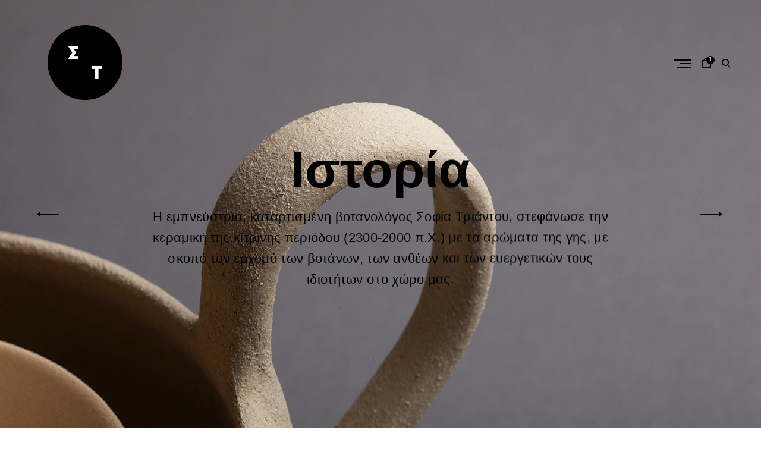

--- FILE ---
content_type: text/css
request_url: https://shop.thalli.gr/wp-content/plugins/color-filters/assets/css/ewd-uwcf.css?ver=6.9
body_size: 1087
content:

/* Color */
.uwcf-clear,
.ewd-uwcf-clear {
  clear:both;
}

.ewd-uwcf-filtering-checkbox {
	display: none;
}
input[type=checkbox].ewd-uwcf-filtering-checkbox.ewd-uwcf-checklist {
	display: block;
	position: relative;
	float: left;
	margin-right: 8px;
	top: 5px;
}

.ewd-uwcf-color-preview {
    width: 20px;
    height: 20px;
    margin: 2px 5px 5px 5px;
    border-width: 1px;
    border-style: solid;
    border-color: rgba(0,0,0,0.1);
    float: left;
}
.ewd-uwcf-rcorners {
	border-radius: 1000px;
}

.ewd-uwcf-color-filters-wrap {
	width: 100%;
	display: inline-block;
}

.ewd-uwcf-color-item {
	width: 100%;
	margin: 4px 0 4px 0;
	float: left;
}
.ewd-uwcf-style-tiles .ewd-uwcf-color-item {
	width: 24%;
	margin-left: 1%;
	font-size: 10px;
}
.ewd-uwcf-style-swatch .ewd-uwcf-color-item {
	width: 20px;
	margin: 0;

}

/* Color link */
.ewd-uwcf-rcorners a {
	width: 18px;
	height: 18px;
	float: left;
}

.ewd-uwcf-rcorners a:hover {
	text-decoration: none;
}

.ewd-uwcf-color-wrap {
	width: auto;
	float: left;
	cursor: pointer;
}
.ewd-uwcf-style-swatch .ewd-uwcf-color-wrap {
	width: 20px;
}
.ewd-uwcf-style-checklist .ewd-uwcf-color-wrap {
	float: right;
}

.ewd-uwcf-style-swatch .ewd-uwcf-color-preview {
	margin: 0;
	border: none;
}

.ewd-uwcf-style-checklist input, .ewd-uwcf-style-List input, .ewd-uwcf-style-List span, .ewd-uwcf-style-checklist span {
	cursor: pointer;
}


/* Color text link */
/*.ewd-uwcf-color-link a {
	float: left;
}*/
.ewd-uwcf-color-link {
	cursor: pointer;
	margin-top: 1px;
}
.ewd-uwcf-style-swatch .ewd-uwcf-color-link {
	display: none;
}

.ewd-uwcf-reset-all,
.ewd-uwcf-instock-text,
.ewd-uwcf-onsale-text {
	cursor: pointer;
}


.ewd-uwcf-size-item, .ewd-uwcf-category-item, .ewd-uwcf-tag-item, .ewd-uwcf-attribute-item {
	margin-top: 4px;
}
.ewd-uwcf-color-filters-wrap, .ewd-uwcf-size-filters-wrap, .ewd-uwcf-category-filters-wrap, .ewd-uwcf-tag-filters-wrap, .ewd-uwcf-attribute-filters-wrap {
	margin-top: 32px;
}
.ewd-uwcf-all-color {
	margin-bottom: 28px;
}
div[class*='ewd-uwcf-all'],
.ewd-uwcf-style-swatch div[class*='ewd-uwcf-all'],
.ewd-uwcf-style-tiles div[class*='ewd-uwcf-all'] {
	display: inline-block;
	float: none;
	clear: both;
	width: 100%;
	margin-top: 16px;
	font-weight: bold;
	cursor: pointer;
	font-size: inherit;
}

.ewd-uwcf-color-preview.ewd-uwcf-selected {
	border: 3px solid #999;
}


/*******************
HIDE TEXT ON TILES
*******************/
.ewd-uwcf-color-filters-wrap.ewd-uwcf-style-tiles .ewd-uwcf-color-link span {
	display: none;
}


/********************************************************************
NEW STYLING FOR SQUARES/CIRCLES IN WIDGET AND ON PRODUCT THUMBNAILS
********************************************************************/
.ewd-uwcf-color-preview {
	margin: 2px 10px 5px 0;
}
.ewd-uwcf-thumbnail-links {
	margin-bottom: 16px;
}
.ewd-uwcf-thumbnail-links>div:first-of-type {
	font-weight: bold;
	font-weight: 600;
}


/*MORE*/
.ewd-uwcf-reset-all {
	float: left;
	position: relative;
	width: 100%;
	margin-bottom: 24px;
	padding: 8px 0;
	text-align: center;
	background: #eee;
}
.ewd-uwcf-reset-all:hover {
	background: #ddd;
}

.ewd-uwcf-ratings-slider-title,
.ewd-uwcf-price-slider-title {
	position: relative;
	float: left;
	width: 100%;
	margin-top: 28px;
	font-weight: bold;
}
#ewd-uwcf-ratings-slider,
#ewd-uwcf-price-slider {
	position: relative;
	float: left;
	width: calc(100% - 1.2em);
	margin: 8px .6em 4px;
}
.ewd-uwcf-ratings-slider-min,
.ewd-uwcf-price-slider-min {
	position: relative;
	float: left;
	margin-bottom: 20px;
}
.ewd-uwcf-ratings-slider-max,
.ewd-uwcf-price-slider-max {
	position: relative;
	float: right;
	margin-bottom: 20px;
}

.ewd-uwcf-instock-filtering,
.ewd-uwcf-onsale-filtering {
	position: relative;
	float: left;
	width: 100%;
	margin-bottom: 4px;
}

.ewd-uwcf-color-filters-wrap {
	margin-top: 20px;
}

/****************************************
* WC TABLE FORMAT
****************************************/
.ewd-uwcf-wc-table-filter,
.ewd-uwcf-wc-table-no-filter {
	border:none;
	font-size: 14px;
}
.uwcf-table-format-header {
	cursor: pointer;
}
h2.woocommerce-loop-product__title {
	font-size: 1em;
}
h2.woocommerce-loop-product__title:before {
	content: '';
	height: 0px;
}
input.ewd-uwcf-min-price {
	float: left;
	width: 40%;
	max-width: 40%;
}
input.ewd-uwcf-max-price {
	float: right;
	width: 40%;
	max-width: 40%;
}
.ewd-uwcf-text-price-filter-divider {
	float: left;
	width: 20%;
	text-align: center;
	display: block;
	margin-top: 5px;
}
#ewd-uwcf-filtering-form table.products, 
#ewd-uwcf-filtering-form table.products tr, 
#ewd-uwcf-filtering-form table.products th,
#ewd-uwcf-filtering-form table.products td {
	border: none;
	border-collapse: collapse;
}
#ewd-uwcf-filtering-form table.products th,
#ewd-uwcf-filtering-form table.products td {
	border: 1px solid #ccc;
}
#ewd-uwcf-filtering-form table.products tr:first-of-type th {
	border: none;
}
